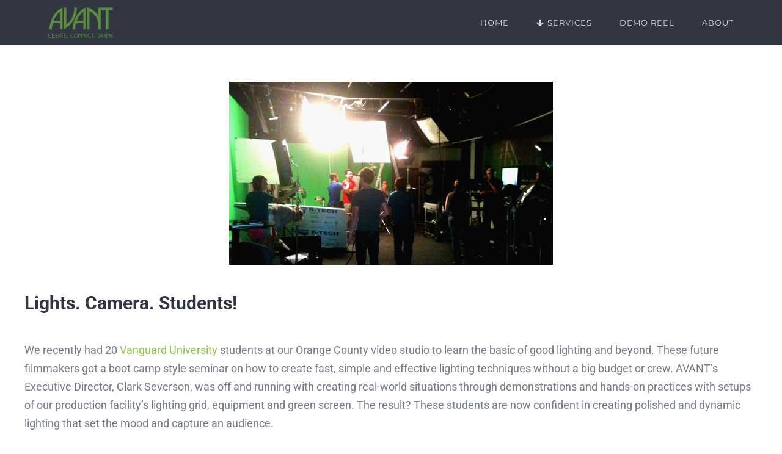

--- FILE ---
content_type: text/html; charset=UTF-8
request_url: https://avantproductions.com/lighting-workshop/
body_size: 9500
content:
<!DOCTYPE html>
<html class="avada-html-layout-wide avada-html-header-position-top" lang="en-US" prefix="og: http://ogp.me/ns# fb: http://ogp.me/ns/fb#">
<head>
	<meta http-equiv="X-UA-Compatible" content="IE=edge" />
	<meta http-equiv="Content-Type" content="text/html; charset=utf-8"/>
	<meta name="viewport" content="width=device-width, initial-scale=1" />
	<meta name='robots' content='index, follow, max-image-preview:large, max-snippet:-1, max-video-preview:-1' />
	<style>img:is([sizes="auto" i], [sizes^="auto," i]) { contain-intrinsic-size: 3000px 1500px }</style>
	
	<!-- This site is optimized with the Yoast SEO plugin v26.8 - https://yoast.com/product/yoast-seo-wordpress/ -->
	<title>lighting</title>
	<link rel="canonical" href="https://avantproductions.com/lighting-workshop/" />
	<meta property="og:locale" content="en_US" />
	<meta property="og:type" content="article" />
	<meta property="og:title" content="lighting" />
	<meta property="og:description" content="Lights. Camera. Students!   We recently had 20 Vanguard University students at our Orange County video studio to learn the basic of good lighting and beyond. These future filmmakers got a boot camp style seminar on how to create fast, simple and effective lighting techniques without a big budget or crew. AVANT&#039;s Executive Director, Clark Severson, was off and running with creating real-world situations through demonstrations and hands-on practices with setups of our production facility&#039;s lighting grid, equipment and green screen. The result? These students are now confident in creating polished and dynamic lighting that set the mood and capture an audience." />
	<meta property="og:url" content="https://avantproductions.com/lighting-workshop/" />
	<meta property="og:site_name" content="Avant Productions" />
	<meta property="article:publisher" content="https://www.facebook.com/AvantProductions/" />
	<meta property="article:published_time" content="2011-09-16T00:05:32+00:00" />
	<meta property="article:modified_time" content="2019-01-28T00:29:36+00:00" />
	<meta property="og:image" content="https://avantproductions.com/wp-content/uploads/2011/09/lighting-workshop.jpg" />
	<meta property="og:image:width" content="530" />
	<meta property="og:image:height" content="300" />
	<meta property="og:image:type" content="image/jpeg" />
	<meta name="author" content="clark_severson" />
	<meta name="twitter:card" content="summary_large_image" />
	<meta name="twitter:label1" content="Written by" />
	<meta name="twitter:data1" content="clark_severson" />
	<meta name="twitter:label2" content="Est. reading time" />
	<meta name="twitter:data2" content="1 minute" />
	<script type="application/ld+json" class="yoast-schema-graph">{"@context":"https://schema.org","@graph":[{"@type":"Article","@id":"https://avantproductions.com/lighting-workshop/#article","isPartOf":{"@id":"https://avantproductions.com/lighting-workshop/"},"author":{"name":"clark_severson","@id":"https://avantproductions.com/#/schema/person/2a7b6d00395470708145c0f10a712d4a"},"headline":"Vanguard University Lighting Workshop","datePublished":"2011-09-16T00:05:32+00:00","dateModified":"2019-01-28T00:29:36+00:00","mainEntityOfPage":{"@id":"https://avantproductions.com/lighting-workshop/"},"wordCount":161,"publisher":{"@id":"https://avantproductions.com/#organization"},"image":{"@id":"https://avantproductions.com/lighting-workshop/#primaryimage"},"thumbnailUrl":"https://avantproductions.com/wp-content/uploads/2011/09/lighting-workshop.jpg","keywords":["avant","lighting workshop","orange county production facility","orange county video","production studio","video studio"],"articleSection":["Creative","Latest Articles","Latest News"],"inLanguage":"en-US"},{"@type":"WebPage","@id":"https://avantproductions.com/lighting-workshop/","url":"https://avantproductions.com/lighting-workshop/","name":"lighting","isPartOf":{"@id":"https://avantproductions.com/#website"},"primaryImageOfPage":{"@id":"https://avantproductions.com/lighting-workshop/#primaryimage"},"image":{"@id":"https://avantproductions.com/lighting-workshop/#primaryimage"},"thumbnailUrl":"https://avantproductions.com/wp-content/uploads/2011/09/lighting-workshop.jpg","datePublished":"2011-09-16T00:05:32+00:00","dateModified":"2019-01-28T00:29:36+00:00","breadcrumb":{"@id":"https://avantproductions.com/lighting-workshop/#breadcrumb"},"inLanguage":"en-US","potentialAction":[{"@type":"ReadAction","target":["https://avantproductions.com/lighting-workshop/"]}]},{"@type":"ImageObject","inLanguage":"en-US","@id":"https://avantproductions.com/lighting-workshop/#primaryimage","url":"https://avantproductions.com/wp-content/uploads/2011/09/lighting-workshop.jpg","contentUrl":"https://avantproductions.com/wp-content/uploads/2011/09/lighting-workshop.jpg","width":530,"height":300},{"@type":"BreadcrumbList","@id":"https://avantproductions.com/lighting-workshop/#breadcrumb","itemListElement":[{"@type":"ListItem","position":1,"name":"Home","item":"https://avantproductions.com/"},{"@type":"ListItem","position":2,"name":"Vanguard University Lighting Workshop"}]},{"@type":"WebSite","@id":"https://avantproductions.com/#website","url":"https://avantproductions.com/","name":"Avant Productions","description":"Orange County video production and green screen studio","publisher":{"@id":"https://avantproductions.com/#organization"},"potentialAction":[{"@type":"SearchAction","target":{"@type":"EntryPoint","urlTemplate":"https://avantproductions.com/?s={search_term_string}"},"query-input":{"@type":"PropertyValueSpecification","valueRequired":true,"valueName":"search_term_string"}}],"inLanguage":"en-US"},{"@type":"Organization","@id":"https://avantproductions.com/#organization","name":"Avant Productions","url":"https://avantproductions.com/","logo":{"@type":"ImageObject","inLanguage":"en-US","@id":"https://avantproductions.com/#/schema/logo/image/","url":"https://avantproductions.com/wp-content/uploads/2018/05/Avant-Productions-Logo-green-1.png","contentUrl":"https://avantproductions.com/wp-content/uploads/2018/05/Avant-Productions-Logo-green-1.png","width":217,"height":100,"caption":"Avant Productions"},"image":{"@id":"https://avantproductions.com/#/schema/logo/image/"},"sameAs":["https://www.facebook.com/AvantProductions/"]},{"@type":"Person","@id":"https://avantproductions.com/#/schema/person/2a7b6d00395470708145c0f10a712d4a","name":"clark_severson","image":{"@type":"ImageObject","inLanguage":"en-US","@id":"https://avantproductions.com/#/schema/person/image/","url":"https://secure.gravatar.com/avatar/00049ac0503c2eb1c402ea268bce106faf1a6c7ba5c9a455a0482eb54e54ecbe?s=96&d=mm&r=g","contentUrl":"https://secure.gravatar.com/avatar/00049ac0503c2eb1c402ea268bce106faf1a6c7ba5c9a455a0482eb54e54ecbe?s=96&d=mm&r=g","caption":"clark_severson"},"url":"https://avantproductions.com/author/clark-severson/"}]}</script>
	<!-- / Yoast SEO plugin. -->


<link rel="alternate" type="application/rss+xml" title="Avant Productions &raquo; Feed" href="https://avantproductions.com/feed/" />
<link rel="alternate" type="application/rss+xml" title="Avant Productions &raquo; Comments Feed" href="https://avantproductions.com/comments/feed/" />
		
		
		
				<link rel="alternate" type="application/rss+xml" title="Avant Productions &raquo; Vanguard University Lighting Workshop Comments Feed" href="https://avantproductions.com/lighting-workshop/feed/" />
					<meta name="description" content="Lights. Camera. Students!
We recently had 20 Vanguard University students at our Orange County video studio to learn the basic of good lighting and beyond. These future filmmakers got a boot camp style seminar on how to create fast, simple and effective lighting techniques without a"/>
				
		<meta property="og:locale" content="en_US"/>
		<meta property="og:type" content="article"/>
		<meta property="og:site_name" content="Avant Productions"/>
		<meta property="og:title" content="lighting"/>
				<meta property="og:description" content="Lights. Camera. Students!
We recently had 20 Vanguard University students at our Orange County video studio to learn the basic of good lighting and beyond. These future filmmakers got a boot camp style seminar on how to create fast, simple and effective lighting techniques without a"/>
				<meta property="og:url" content="https://avantproductions.com/lighting-workshop/"/>
										<meta property="article:published_time" content="2011-09-16T00:05:32-08:00"/>
							<meta property="article:modified_time" content="2019-01-28T00:29:36-08:00"/>
								<meta name="author" content="clark_severson"/>
								<meta property="og:image" content="https://avantproductions.com/wp-content/uploads/2011/09/lighting-workshop.jpg"/>
		<meta property="og:image:width" content="530"/>
		<meta property="og:image:height" content="300"/>
		<meta property="og:image:type" content="image/jpeg"/>
				<link rel='stylesheet' id='fusion-dynamic-css-css' href='https://avantproductions.com/wp-content/uploads/fusion-styles/e476832593a22e7ea2a8bfb44551098b.min.css?ver=3.14.2' type='text/css' media='all' />
<link rel='stylesheet' id='avada-fullwidth-md-css' href='https://avantproductions.com/wp-content/plugins/fusion-builder/assets/css/media/fullwidth-md.min.css?ver=3.14.2' type='text/css' media='only screen and (max-width: 1024px)' />
<link rel='stylesheet' id='avada-fullwidth-sm-css' href='https://avantproductions.com/wp-content/plugins/fusion-builder/assets/css/media/fullwidth-sm.min.css?ver=3.14.2' type='text/css' media='only screen and (max-width: 640px)' />
<link rel='stylesheet' id='avada-icon-md-css' href='https://avantproductions.com/wp-content/plugins/fusion-builder/assets/css/media/icon-md.min.css?ver=3.14.2' type='text/css' media='only screen and (max-width: 1024px)' />
<link rel='stylesheet' id='avada-icon-sm-css' href='https://avantproductions.com/wp-content/plugins/fusion-builder/assets/css/media/icon-sm.min.css?ver=3.14.2' type='text/css' media='only screen and (max-width: 640px)' />
<link rel='stylesheet' id='avada-image-md-css' href='https://avantproductions.com/wp-content/plugins/fusion-builder/assets/css/media/image-md.min.css?ver=7.14.2' type='text/css' media='only screen and (max-width: 1024px)' />
<link rel='stylesheet' id='avada-image-sm-css' href='https://avantproductions.com/wp-content/plugins/fusion-builder/assets/css/media/image-sm.min.css?ver=7.14.2' type='text/css' media='only screen and (max-width: 640px)' />
<link rel='stylesheet' id='avada-tabs-lg-min-css' href='https://avantproductions.com/wp-content/plugins/fusion-builder/assets/css/media/tabs-lg-min.min.css?ver=7.14.2' type='text/css' media='only screen and (min-width: 1024px)' />
<link rel='stylesheet' id='avada-tabs-lg-max-css' href='https://avantproductions.com/wp-content/plugins/fusion-builder/assets/css/media/tabs-lg-max.min.css?ver=7.14.2' type='text/css' media='only screen and (max-width: 1024px)' />
<link rel='stylesheet' id='avada-tabs-md-css' href='https://avantproductions.com/wp-content/plugins/fusion-builder/assets/css/media/tabs-md.min.css?ver=7.14.2' type='text/css' media='only screen and (max-width: 1024px)' />
<link rel='stylesheet' id='avada-tabs-sm-css' href='https://avantproductions.com/wp-content/plugins/fusion-builder/assets/css/media/tabs-sm.min.css?ver=7.14.2' type='text/css' media='only screen and (max-width: 640px)' />
<link rel='stylesheet' id='awb-text-md-css' href='https://avantproductions.com/wp-content/plugins/fusion-builder/assets/css/media/text-md.min.css?ver=3.14.2' type='text/css' media='only screen and (max-width: 1024px)' />
<link rel='stylesheet' id='awb-text-sm-css' href='https://avantproductions.com/wp-content/plugins/fusion-builder/assets/css/media/text-sm.min.css?ver=3.14.2' type='text/css' media='only screen and (max-width: 640px)' />
<link rel='stylesheet' id='awb-title-md-css' href='https://avantproductions.com/wp-content/plugins/fusion-builder/assets/css/media/title-md.min.css?ver=3.14.2' type='text/css' media='only screen and (max-width: 1024px)' />
<link rel='stylesheet' id='awb-title-sm-css' href='https://avantproductions.com/wp-content/plugins/fusion-builder/assets/css/media/title-sm.min.css?ver=3.14.2' type='text/css' media='only screen and (max-width: 640px)' />
<link rel='stylesheet' id='awb-layout-colums-md-css' href='https://avantproductions.com/wp-content/plugins/fusion-builder/assets/css/media/layout-columns-md.min.css?ver=3.14.2' type='text/css' media='only screen and (max-width: 1024px)' />
<link rel='stylesheet' id='awb-layout-colums-sm-css' href='https://avantproductions.com/wp-content/plugins/fusion-builder/assets/css/media/layout-columns-sm.min.css?ver=3.14.2' type='text/css' media='only screen and (max-width: 640px)' />
<link rel='stylesheet' id='avada-max-1c-css' href='https://avantproductions.com/wp-content/themes/Avada/assets/css/media/max-1c.min.css?ver=7.14.2' type='text/css' media='only screen and (max-width: 640px)' />
<link rel='stylesheet' id='avada-max-2c-css' href='https://avantproductions.com/wp-content/themes/Avada/assets/css/media/max-2c.min.css?ver=7.14.2' type='text/css' media='only screen and (max-width: 712px)' />
<link rel='stylesheet' id='avada-min-2c-max-3c-css' href='https://avantproductions.com/wp-content/themes/Avada/assets/css/media/min-2c-max-3c.min.css?ver=7.14.2' type='text/css' media='only screen and (min-width: 712px) and (max-width: 784px)' />
<link rel='stylesheet' id='avada-min-3c-max-4c-css' href='https://avantproductions.com/wp-content/themes/Avada/assets/css/media/min-3c-max-4c.min.css?ver=7.14.2' type='text/css' media='only screen and (min-width: 784px) and (max-width: 856px)' />
<link rel='stylesheet' id='avada-min-4c-max-5c-css' href='https://avantproductions.com/wp-content/themes/Avada/assets/css/media/min-4c-max-5c.min.css?ver=7.14.2' type='text/css' media='only screen and (min-width: 856px) and (max-width: 928px)' />
<link rel='stylesheet' id='avada-min-5c-max-6c-css' href='https://avantproductions.com/wp-content/themes/Avada/assets/css/media/min-5c-max-6c.min.css?ver=7.14.2' type='text/css' media='only screen and (min-width: 928px) and (max-width: 1000px)' />
<link rel='stylesheet' id='avada-min-shbp-css' href='https://avantproductions.com/wp-content/themes/Avada/assets/css/media/min-shbp.min.css?ver=7.14.2' type='text/css' media='only screen and (min-width: 801px)' />
<link rel='stylesheet' id='avada-min-shbp-header-legacy-css' href='https://avantproductions.com/wp-content/themes/Avada/assets/css/media/min-shbp-header-legacy.min.css?ver=7.14.2' type='text/css' media='only screen and (min-width: 801px)' />
<link rel='stylesheet' id='avada-max-shbp-css' href='https://avantproductions.com/wp-content/themes/Avada/assets/css/media/max-shbp.min.css?ver=7.14.2' type='text/css' media='only screen and (max-width: 800px)' />
<link rel='stylesheet' id='avada-max-shbp-header-legacy-css' href='https://avantproductions.com/wp-content/themes/Avada/assets/css/media/max-shbp-header-legacy.min.css?ver=7.14.2' type='text/css' media='only screen and (max-width: 800px)' />
<link rel='stylesheet' id='avada-max-sh-shbp-css' href='https://avantproductions.com/wp-content/themes/Avada/assets/css/media/max-sh-shbp.min.css?ver=7.14.2' type='text/css' media='only screen and (max-width: 800px)' />
<link rel='stylesheet' id='avada-max-sh-shbp-header-legacy-css' href='https://avantproductions.com/wp-content/themes/Avada/assets/css/media/max-sh-shbp-header-legacy.min.css?ver=7.14.2' type='text/css' media='only screen and (max-width: 800px)' />
<link rel='stylesheet' id='avada-min-768-max-1024-p-css' href='https://avantproductions.com/wp-content/themes/Avada/assets/css/media/min-768-max-1024-p.min.css?ver=7.14.2' type='text/css' media='only screen and (min-device-width: 768px) and (max-device-width: 1024px) and (orientation: portrait)' />
<link rel='stylesheet' id='avada-min-768-max-1024-p-header-legacy-css' href='https://avantproductions.com/wp-content/themes/Avada/assets/css/media/min-768-max-1024-p-header-legacy.min.css?ver=7.14.2' type='text/css' media='only screen and (min-device-width: 768px) and (max-device-width: 1024px) and (orientation: portrait)' />
<link rel='stylesheet' id='avada-min-768-max-1024-l-css' href='https://avantproductions.com/wp-content/themes/Avada/assets/css/media/min-768-max-1024-l.min.css?ver=7.14.2' type='text/css' media='only screen and (min-device-width: 768px) and (max-device-width: 1024px) and (orientation: landscape)' />
<link rel='stylesheet' id='avada-min-768-max-1024-l-header-legacy-css' href='https://avantproductions.com/wp-content/themes/Avada/assets/css/media/min-768-max-1024-l-header-legacy.min.css?ver=7.14.2' type='text/css' media='only screen and (min-device-width: 768px) and (max-device-width: 1024px) and (orientation: landscape)' />
<link rel='stylesheet' id='avada-max-sh-cbp-css' href='https://avantproductions.com/wp-content/themes/Avada/assets/css/media/max-sh-cbp.min.css?ver=7.14.2' type='text/css' media='only screen and (max-width: 800px)' />
<link rel='stylesheet' id='avada-max-sh-sbp-css' href='https://avantproductions.com/wp-content/themes/Avada/assets/css/media/max-sh-sbp.min.css?ver=7.14.2' type='text/css' media='only screen and (max-width: 800px)' />
<link rel='stylesheet' id='avada-max-sh-640-css' href='https://avantproductions.com/wp-content/themes/Avada/assets/css/media/max-sh-640.min.css?ver=7.14.2' type='text/css' media='only screen and (max-width: 640px)' />
<link rel='stylesheet' id='avada-max-shbp-18-css' href='https://avantproductions.com/wp-content/themes/Avada/assets/css/media/max-shbp-18.min.css?ver=7.14.2' type='text/css' media='only screen and (max-width: 782px)' />
<link rel='stylesheet' id='avada-max-shbp-32-css' href='https://avantproductions.com/wp-content/themes/Avada/assets/css/media/max-shbp-32.min.css?ver=7.14.2' type='text/css' media='only screen and (max-width: 768px)' />
<link rel='stylesheet' id='avada-min-sh-cbp-css' href='https://avantproductions.com/wp-content/themes/Avada/assets/css/media/min-sh-cbp.min.css?ver=7.14.2' type='text/css' media='only screen and (min-width: 800px)' />
<link rel='stylesheet' id='avada-max-640-css' href='https://avantproductions.com/wp-content/themes/Avada/assets/css/media/max-640.min.css?ver=7.14.2' type='text/css' media='only screen and (max-device-width: 640px)' />
<link rel='stylesheet' id='avada-max-main-css' href='https://avantproductions.com/wp-content/themes/Avada/assets/css/media/max-main.min.css?ver=7.14.2' type='text/css' media='only screen and (max-width: 1000px)' />
<link rel='stylesheet' id='avada-max-cbp-css' href='https://avantproductions.com/wp-content/themes/Avada/assets/css/media/max-cbp.min.css?ver=7.14.2' type='text/css' media='only screen and (max-width: 800px)' />
<link rel='stylesheet' id='avada-max-sh-cbp-social-sharing-css' href='https://avantproductions.com/wp-content/themes/Avada/assets/css/media/max-sh-cbp-social-sharing.min.css?ver=7.14.2' type='text/css' media='only screen and (max-width: 800px)' />
<link rel='stylesheet' id='fb-max-sh-cbp-css' href='https://avantproductions.com/wp-content/plugins/fusion-builder/assets/css/media/max-sh-cbp.min.css?ver=3.14.2' type='text/css' media='only screen and (max-width: 800px)' />
<link rel='stylesheet' id='fb-min-768-max-1024-p-css' href='https://avantproductions.com/wp-content/plugins/fusion-builder/assets/css/media/min-768-max-1024-p.min.css?ver=3.14.2' type='text/css' media='only screen and (min-device-width: 768px) and (max-device-width: 1024px) and (orientation: portrait)' />
<link rel='stylesheet' id='fb-max-640-css' href='https://avantproductions.com/wp-content/plugins/fusion-builder/assets/css/media/max-640.min.css?ver=3.14.2' type='text/css' media='only screen and (max-device-width: 640px)' />
<link rel='stylesheet' id='fb-max-1c-css' href='https://avantproductions.com/wp-content/plugins/fusion-builder/assets/css/media/max-1c.css?ver=3.14.2' type='text/css' media='only screen and (max-width: 640px)' />
<link rel='stylesheet' id='fb-max-2c-css' href='https://avantproductions.com/wp-content/plugins/fusion-builder/assets/css/media/max-2c.css?ver=3.14.2' type='text/css' media='only screen and (max-width: 712px)' />
<link rel='stylesheet' id='fb-min-2c-max-3c-css' href='https://avantproductions.com/wp-content/plugins/fusion-builder/assets/css/media/min-2c-max-3c.css?ver=3.14.2' type='text/css' media='only screen and (min-width: 712px) and (max-width: 784px)' />
<link rel='stylesheet' id='fb-min-3c-max-4c-css' href='https://avantproductions.com/wp-content/plugins/fusion-builder/assets/css/media/min-3c-max-4c.css?ver=3.14.2' type='text/css' media='only screen and (min-width: 784px) and (max-width: 856px)' />
<link rel='stylesheet' id='fb-min-4c-max-5c-css' href='https://avantproductions.com/wp-content/plugins/fusion-builder/assets/css/media/min-4c-max-5c.css?ver=3.14.2' type='text/css' media='only screen and (min-width: 856px) and (max-width: 928px)' />
<link rel='stylesheet' id='fb-min-5c-max-6c-css' href='https://avantproductions.com/wp-content/plugins/fusion-builder/assets/css/media/min-5c-max-6c.css?ver=3.14.2' type='text/css' media='only screen and (min-width: 928px) and (max-width: 1000px)' />
<script type="text/javascript" src="https://avantproductions.com/wp-includes/js/jquery/jquery.min.js?ver=3.7.1" id="jquery-core-js"></script>
<link rel="https://api.w.org/" href="https://avantproductions.com/wp-json/" /><link rel="alternate" title="JSON" type="application/json" href="https://avantproductions.com/wp-json/wp/v2/posts/1345" /><link rel="EditURI" type="application/rsd+xml" title="RSD" href="https://avantproductions.com/xmlrpc.php?rsd" />
<meta name="generator" content="WordPress 6.8.3" />
<link rel='shortlink' href='https://avantproductions.com/?p=1345' />
<link rel="alternate" title="oEmbed (JSON)" type="application/json+oembed" href="https://avantproductions.com/wp-json/oembed/1.0/embed?url=https%3A%2F%2Favantproductions.com%2Flighting-workshop%2F" />
<link rel="alternate" title="oEmbed (XML)" type="text/xml+oembed" href="https://avantproductions.com/wp-json/oembed/1.0/embed?url=https%3A%2F%2Favantproductions.com%2Flighting-workshop%2F&#038;format=xml" />
		<link rel="manifest" href="https://avantproductions.com/wp-json/wp/v2/web-app-manifest">
					<meta name="theme-color" content="#fff">
								<meta name="apple-mobile-web-app-capable" content="yes">
				<meta name="mobile-web-app-capable" content="yes">

				<link rel="apple-touch-startup-image" href="https://avantproductions.com/wp-content/uploads/2022/10/cropped-site-icon-192x192.png">

				<meta name="apple-mobile-web-app-title" content="AVANT">
		<meta name="application-name" content="AVANT">
		<style type="text/css" id="css-fb-visibility">@media screen and (max-width: 640px){.fusion-no-small-visibility{display:none !important;}body .sm-text-align-center{text-align:center !important;}body .sm-text-align-left{text-align:left !important;}body .sm-text-align-right{text-align:right !important;}body .sm-text-align-justify{text-align:justify !important;}body .sm-flex-align-center{justify-content:center !important;}body .sm-flex-align-flex-start{justify-content:flex-start !important;}body .sm-flex-align-flex-end{justify-content:flex-end !important;}body .sm-mx-auto{margin-left:auto !important;margin-right:auto !important;}body .sm-ml-auto{margin-left:auto !important;}body .sm-mr-auto{margin-right:auto !important;}body .fusion-absolute-position-small{position:absolute;width:100%;}.awb-sticky.awb-sticky-small{ position: sticky; top: var(--awb-sticky-offset,0); }}@media screen and (min-width: 641px) and (max-width: 1024px){.fusion-no-medium-visibility{display:none !important;}body .md-text-align-center{text-align:center !important;}body .md-text-align-left{text-align:left !important;}body .md-text-align-right{text-align:right !important;}body .md-text-align-justify{text-align:justify !important;}body .md-flex-align-center{justify-content:center !important;}body .md-flex-align-flex-start{justify-content:flex-start !important;}body .md-flex-align-flex-end{justify-content:flex-end !important;}body .md-mx-auto{margin-left:auto !important;margin-right:auto !important;}body .md-ml-auto{margin-left:auto !important;}body .md-mr-auto{margin-right:auto !important;}body .fusion-absolute-position-medium{position:absolute;width:100%;}.awb-sticky.awb-sticky-medium{ position: sticky; top: var(--awb-sticky-offset,0); }}@media screen and (min-width: 1025px){.fusion-no-large-visibility{display:none !important;}body .lg-text-align-center{text-align:center !important;}body .lg-text-align-left{text-align:left !important;}body .lg-text-align-right{text-align:right !important;}body .lg-text-align-justify{text-align:justify !important;}body .lg-flex-align-center{justify-content:center !important;}body .lg-flex-align-flex-start{justify-content:flex-start !important;}body .lg-flex-align-flex-end{justify-content:flex-end !important;}body .lg-mx-auto{margin-left:auto !important;margin-right:auto !important;}body .lg-ml-auto{margin-left:auto !important;}body .lg-mr-auto{margin-right:auto !important;}body .fusion-absolute-position-large{position:absolute;width:100%;}.awb-sticky.awb-sticky-large{ position: sticky; top: var(--awb-sticky-offset,0); }}</style><style type="text/css">.recentcomments a{display:inline !important;padding:0 !important;margin:0 !important;}</style><link rel="icon" href="https://avantproductions.com/wp-content/uploads/2022/10/cropped-site-icon-32x32.png" sizes="32x32" />
<link rel="icon" href="https://avantproductions.com/wp-content/uploads/2022/10/cropped-site-icon-192x192.png" sizes="192x192" />
<link rel="apple-touch-icon" href="https://avantproductions.com/wp-content/uploads/2022/10/cropped-site-icon-180x180.png" />
<meta name="msapplication-TileImage" content="https://avantproductions.com/wp-content/uploads/2022/10/cropped-site-icon-270x270.png" />
		<script type="text/javascript">
			var doc = document.documentElement;
			doc.setAttribute( 'data-useragent', navigator.userAgent );
		</script>
		<script>
meta name="google-site-verification" content="QxabNfk_lYQp-m3goxo6eKAbmMRB7q4BYNncbaQv6UU"
</script>
	</head>

<body class="wp-singular post-template-default single single-post postid-1345 single-format-standard wp-theme-Avada fusion-image-hovers fusion-pagination-sizing fusion-button_type-flat fusion-button_span-no fusion-button_gradient-linear avada-image-rollover-circle-no avada-image-rollover-yes avada-image-rollover-direction-fade fusion-body ltr fusion-sticky-header no-tablet-sticky-header no-mobile-sticky-header no-mobile-slidingbar no-mobile-totop fusion-disable-outline fusion-sub-menu-fade mobile-logo-pos-left layout-wide-mode avada-has-boxed-modal-shadow- layout-scroll-offset-full avada-has-zero-margin-offset-top fusion-top-header menu-text-align-center mobile-menu-design-modern fusion-show-pagination-text fusion-header-layout-v1 avada-responsive avada-footer-fx-none avada-menu-highlight-style-bar fusion-search-form-classic fusion-main-menu-search-dropdown fusion-avatar-square avada-dropdown-styles avada-blog-layout-grid avada-blog-archive-layout-grid avada-header-shadow-no avada-menu-icon-position-left avada-has-megamenu-shadow avada-has-mainmenu-dropdown-divider avada-has-header-100-width avada-has-100-footer avada-has-breadcrumb-mobile-hidden avada-has-titlebar-hide avada-has-pagination-padding avada-flyout-menu-direction-fade avada-ec-views-v1" data-awb-post-id="1345">
		<a class="skip-link screen-reader-text" href="#content">Skip to content</a>

	<div id="boxed-wrapper">
		
		<div id="wrapper" class="fusion-wrapper">
			<div id="home" style="position:relative;top:-1px;"></div>
							
					
			<header class="fusion-header-wrapper">
				<div class="fusion-header-v1 fusion-logo-alignment fusion-logo-left fusion-sticky-menu-1 fusion-sticky-logo-1 fusion-mobile-logo-1  fusion-mobile-menu-design-modern">
					<div class="fusion-header-sticky-height"></div>
<div class="fusion-header">
	<div class="fusion-row">
					<div class="fusion-logo" data-margin-top="0px" data-margin-bottom="0px" data-margin-left="0px" data-margin-right="0px">
			<a class="fusion-logo-link"  href="https://avantproductions.com/" >

						<!-- standard logo -->
			<img src="https://avantproductions.com/wp-content/uploads/2018/05/Avant-Productions-Logo-green.png" srcset="https://avantproductions.com/wp-content/uploads/2018/05/Avant-Productions-Logo-green.png 1x, https://avantproductions.com/wp-content/uploads/2018/05/Avant-Productions-Logo-green.png 2x" width="217" height="100" style="max-height:100px;height:auto;" alt="Avant Productions Logo" data-retina_logo_url="https://avantproductions.com/wp-content/uploads/2018/05/Avant-Productions-Logo-green.png" class="fusion-standard-logo" />

											<!-- mobile logo -->
				<img src="https://avantproductions.com/wp-content/uploads/2017/03/Avant-Productions-Logo-Moblie.png" srcset="https://avantproductions.com/wp-content/uploads/2017/03/Avant-Productions-Logo-Moblie.png 1x, https://avantproductions.com/wp-content/uploads/2017/03/Avant-Productions-Logo-Moblie.png 2x" width="109" height="50" style="max-height:50px;height:auto;" alt="Avant Productions Logo" data-retina_logo_url="https://avantproductions.com/wp-content/uploads/2017/03/Avant-Productions-Logo-Moblie.png" class="fusion-mobile-logo" />
			
											<!-- sticky header logo -->
				<img src="https://avantproductions.com/wp-content/uploads/2018/05/Avant-Productions-Logo-green.png" srcset="https://avantproductions.com/wp-content/uploads/2018/05/Avant-Productions-Logo-green.png 1x, https://avantproductions.com/wp-content/uploads/2018/05/Avant-Productions-Logo-green.png 2x" width="217" height="100" style="max-height:100px;height:auto;" alt="Avant Productions Logo" data-retina_logo_url="https://avantproductions.com/wp-content/uploads/2018/05/Avant-Productions-Logo-green.png" class="fusion-sticky-logo" />
					</a>
		</div>		<nav class="fusion-main-menu" aria-label="Main Menu"><ul id="menu-avant-main-menu" class="fusion-menu"><li  id="menu-item-10896"  class="menu-item menu-item-type-post_type menu-item-object-page menu-item-home menu-item-10896"  data-item-id="10896"><a  href="https://avantproductions.com/" class="fusion-bar-highlight"><span class="menu-text">HOME</span></a></li><li  id="menu-item-13510"  class="menu-item menu-item-type-custom menu-item-object-custom menu-item-has-children menu-item-13510 fusion-dropdown-menu"  data-item-id="13510"><a  href="#" class="fusion-flex-link fusion-bar-highlight"><span class="fusion-megamenu-icon"><i class="glyphicon fa-arrow-down fas" aria-hidden="true"></i></span><span class="menu-text">SERVICES</span></a><ul class="sub-menu"><li  id="menu-item-13236"  class="menu-item menu-item-type-post_type menu-item-object-page menu-item-13236 fusion-dropdown-submenu" ><a  href="https://avantproductions.com/video-production-services/" class="fusion-bar-highlight"><span>Video Production On-location</span></a></li><li  id="menu-item-13507"  class="menu-item menu-item-type-post_type menu-item-object-page menu-item-13507 fusion-dropdown-submenu" ><a  href="https://avantproductions.com/services/green-screen-video-production-studio/" class="fusion-bar-highlight"><span>Green Screen Video Production Studio</span></a></li><li  id="menu-item-13237"  class="menu-item menu-item-type-post_type menu-item-object-page menu-item-13237 fusion-dropdown-submenu" ><a  href="https://avantproductions.com/video-studio-specifications/" class="fusion-bar-highlight"><span>Video Studio Specifications</span></a></li><li  id="menu-item-13241"  class="menu-item menu-item-type-post_type menu-item-object-page menu-item-13241 fusion-dropdown-submenu" ><a  href="https://avantproductions.com/video-editing/" class="fusion-bar-highlight"><span>Video Editing</span></a></li><li  id="menu-item-13239"  class="menu-item menu-item-type-post_type menu-item-object-page menu-item-13239 fusion-dropdown-submenu" ><a  href="https://avantproductions.com/audio-production/" class="fusion-bar-highlight"><span>Audio Production</span></a></li><li  id="menu-item-13238"  class="menu-item menu-item-type-post_type menu-item-object-page menu-item-13238 fusion-dropdown-submenu" ><a  href="https://avantproductions.com/animation/" class="fusion-bar-highlight"><span>Animation</span></a></li><li  id="menu-item-13549"  class="menu-item menu-item-type-post_type menu-item-object-page menu-item-13549 fusion-dropdown-submenu" ><a  href="https://avantproductions.com/about/blog/" class="fusion-bar-highlight"><span>BLOG</span></a></li></ul></li><li  id="menu-item-13520"  class="menu-item menu-item-type-post_type menu-item-object-page menu-item-13520"  data-item-id="13520"><a  href="https://avantproductions.com/demo-reel/" class="fusion-bar-highlight"><span class="menu-text">DEMO REEL</span></a></li><li  id="menu-item-13511"  class="menu-item menu-item-type-post_type menu-item-object-page menu-item-13511"  data-item-id="13511"><a  href="https://avantproductions.com/about/" class="fusion-bar-highlight"><span class="menu-text">ABOUT</span></a></li></ul></nav><nav class="fusion-main-menu fusion-sticky-menu" aria-label="Main Menu Sticky"><ul id="menu-avant-main-menu-1" class="fusion-menu"><li   class="menu-item menu-item-type-post_type menu-item-object-page menu-item-home menu-item-10896"  data-item-id="10896"><a  href="https://avantproductions.com/" class="fusion-bar-highlight"><span class="menu-text">HOME</span></a></li><li   class="menu-item menu-item-type-custom menu-item-object-custom menu-item-has-children menu-item-13510 fusion-dropdown-menu"  data-item-id="13510"><a  href="#" class="fusion-flex-link fusion-bar-highlight"><span class="fusion-megamenu-icon"><i class="glyphicon fa-arrow-down fas" aria-hidden="true"></i></span><span class="menu-text">SERVICES</span></a><ul class="sub-menu"><li   class="menu-item menu-item-type-post_type menu-item-object-page menu-item-13236 fusion-dropdown-submenu" ><a  href="https://avantproductions.com/video-production-services/" class="fusion-bar-highlight"><span>Video Production On-location</span></a></li><li   class="menu-item menu-item-type-post_type menu-item-object-page menu-item-13507 fusion-dropdown-submenu" ><a  href="https://avantproductions.com/services/green-screen-video-production-studio/" class="fusion-bar-highlight"><span>Green Screen Video Production Studio</span></a></li><li   class="menu-item menu-item-type-post_type menu-item-object-page menu-item-13237 fusion-dropdown-submenu" ><a  href="https://avantproductions.com/video-studio-specifications/" class="fusion-bar-highlight"><span>Video Studio Specifications</span></a></li><li   class="menu-item menu-item-type-post_type menu-item-object-page menu-item-13241 fusion-dropdown-submenu" ><a  href="https://avantproductions.com/video-editing/" class="fusion-bar-highlight"><span>Video Editing</span></a></li><li   class="menu-item menu-item-type-post_type menu-item-object-page menu-item-13239 fusion-dropdown-submenu" ><a  href="https://avantproductions.com/audio-production/" class="fusion-bar-highlight"><span>Audio Production</span></a></li><li   class="menu-item menu-item-type-post_type menu-item-object-page menu-item-13238 fusion-dropdown-submenu" ><a  href="https://avantproductions.com/animation/" class="fusion-bar-highlight"><span>Animation</span></a></li><li   class="menu-item menu-item-type-post_type menu-item-object-page menu-item-13549 fusion-dropdown-submenu" ><a  href="https://avantproductions.com/about/blog/" class="fusion-bar-highlight"><span>BLOG</span></a></li></ul></li><li   class="menu-item menu-item-type-post_type menu-item-object-page menu-item-13520"  data-item-id="13520"><a  href="https://avantproductions.com/demo-reel/" class="fusion-bar-highlight"><span class="menu-text">DEMO REEL</span></a></li><li   class="menu-item menu-item-type-post_type menu-item-object-page menu-item-13511"  data-item-id="13511"><a  href="https://avantproductions.com/about/" class="fusion-bar-highlight"><span class="menu-text">ABOUT</span></a></li></ul></nav><div class="fusion-mobile-navigation"><ul id="menu-avant-main-menu-2" class="fusion-mobile-menu"><li   class="menu-item menu-item-type-post_type menu-item-object-page menu-item-home menu-item-10896"  data-item-id="10896"><a  href="https://avantproductions.com/" class="fusion-bar-highlight"><span class="menu-text">HOME</span></a></li><li   class="menu-item menu-item-type-custom menu-item-object-custom menu-item-has-children menu-item-13510 fusion-dropdown-menu"  data-item-id="13510"><a  href="#" class="fusion-flex-link fusion-bar-highlight"><span class="fusion-megamenu-icon"><i class="glyphicon fa-arrow-down fas" aria-hidden="true"></i></span><span class="menu-text">SERVICES</span></a><ul class="sub-menu"><li   class="menu-item menu-item-type-post_type menu-item-object-page menu-item-13236 fusion-dropdown-submenu" ><a  href="https://avantproductions.com/video-production-services/" class="fusion-bar-highlight"><span>Video Production On-location</span></a></li><li   class="menu-item menu-item-type-post_type menu-item-object-page menu-item-13507 fusion-dropdown-submenu" ><a  href="https://avantproductions.com/services/green-screen-video-production-studio/" class="fusion-bar-highlight"><span>Green Screen Video Production Studio</span></a></li><li   class="menu-item menu-item-type-post_type menu-item-object-page menu-item-13237 fusion-dropdown-submenu" ><a  href="https://avantproductions.com/video-studio-specifications/" class="fusion-bar-highlight"><span>Video Studio Specifications</span></a></li><li   class="menu-item menu-item-type-post_type menu-item-object-page menu-item-13241 fusion-dropdown-submenu" ><a  href="https://avantproductions.com/video-editing/" class="fusion-bar-highlight"><span>Video Editing</span></a></li><li   class="menu-item menu-item-type-post_type menu-item-object-page menu-item-13239 fusion-dropdown-submenu" ><a  href="https://avantproductions.com/audio-production/" class="fusion-bar-highlight"><span>Audio Production</span></a></li><li   class="menu-item menu-item-type-post_type menu-item-object-page menu-item-13238 fusion-dropdown-submenu" ><a  href="https://avantproductions.com/animation/" class="fusion-bar-highlight"><span>Animation</span></a></li><li   class="menu-item menu-item-type-post_type menu-item-object-page menu-item-13549 fusion-dropdown-submenu" ><a  href="https://avantproductions.com/about/blog/" class="fusion-bar-highlight"><span>BLOG</span></a></li></ul></li><li   class="menu-item menu-item-type-post_type menu-item-object-page menu-item-13520"  data-item-id="13520"><a  href="https://avantproductions.com/demo-reel/" class="fusion-bar-highlight"><span class="menu-text">DEMO REEL</span></a></li><li   class="menu-item menu-item-type-post_type menu-item-object-page menu-item-13511"  data-item-id="13511"><a  href="https://avantproductions.com/about/" class="fusion-bar-highlight"><span class="menu-text">ABOUT</span></a></li></ul></div>	<div class="fusion-mobile-menu-icons">
							<a href="#" class="fusion-icon awb-icon-bars" aria-label="Toggle mobile menu" aria-expanded="false"></a>
		
		
		
			</div>

<nav class="fusion-mobile-nav-holder fusion-mobile-menu-text-align-left" aria-label="Main Menu Mobile"></nav>

	<nav class="fusion-mobile-nav-holder fusion-mobile-menu-text-align-left fusion-mobile-sticky-nav-holder" aria-label="Main Menu Mobile Sticky"></nav>
					</div>
</div>
				</div>
				<div class="fusion-clearfix"></div>
			</header>
								
							<div id="sliders-container" class="fusion-slider-visibility">
					</div>
				
					
							
			
						<main id="main" class="clearfix ">
				<div class="fusion-row" style="">

<section id="content" style="width: 100%;">
	
					<article id="post-1345" class="post post-1345 type-post status-publish format-standard has-post-thumbnail hentry category-creative category-latest-articles category-latest-news tag-avant tag-lighting-workshop tag-orange-county-production-facility tag-orange-county-video tag-production-studio tag-video-studio">
										<span class="entry-title" style="display: none;">Vanguard University Lighting Workshop</span>
			
				
						<div class="post-content">
				<p><img fetchpriority="high" decoding="async" class="aligncenter size-full wp-image-1347" title="lighting-workshop" src="https://34.83.196.33/wp-content/uploads/2011/09/lighting-workshop.jpg" alt="" width="530" height="300" srcset="https://avantproductions.com/wp-content/uploads/2011/09/lighting-workshop-200x113.jpg 200w, https://avantproductions.com/wp-content/uploads/2011/09/lighting-workshop-400x226.jpg 400w, https://avantproductions.com/wp-content/uploads/2011/09/lighting-workshop.jpg 530w" sizes="(max-width: 530px) 100vw, 530px" /></p>
<h4>Lights. Camera. Students!</h4>
<p>We recently had 20 <a href="http://communication.vanguard.edu/">Vanguard University</a> students at our Orange County video studio to learn the basic of good lighting and beyond. These future filmmakers got a boot camp style seminar on how to create fast, simple and effective lighting techniques without a big budget or crew. AVANT&#8217;s Executive Director, Clark Severson, was off and running with creating real-world situations through demonstrations and hands-on practices with setups of our production facility&#8217;s lighting grid, equipment and green screen. The result? These students are now confident in creating polished and dynamic lighting that set the mood and capture an audience.</p>
<p>What started with questions like, &#8220;where should I put the light?&#8221; or &#8220;how do I get rid of that shadow?&#8221; Well, with Clark&#8217;s expertise and over 20 years of lighting video projects all throughout Orange County, these students left the AVANT studio with a head full of great ideas for their next project.</p>
<p>&nbsp;</p>
<p>&nbsp;</p>
							</div>

												<div class="fusion-meta-info"><div class="fusion-meta-info-wrapper">By <span class="vcard"><span class="fn"><a href="https://avantproductions.com/author/clark-severson/" title="Posts by clark_severson" rel="author">clark_severson</a></span></span><span class="fusion-inline-sep">|</span><span class="updated rich-snippet-hidden">2019-01-27T16:29:36-08:00</span><span>September 15th, 2011</span><span class="fusion-inline-sep">|</span><a href="https://avantproductions.com/category/creative/" rel="category tag">Creative</a>, <a href="https://avantproductions.com/category/latest-articles/" rel="category tag">Latest Articles</a>, <a href="https://avantproductions.com/category/latest-news/" rel="category tag">Latest News</a><span class="fusion-inline-sep">|</span></div></div>													<div class="fusion-sharing-box fusion-theme-sharing-box fusion-single-sharing-box">
		<h4>Share This Article</h4>
		<div class="fusion-social-networks boxed-icons"><div class="fusion-social-networks-wrapper"><a  class="fusion-social-network-icon fusion-tooltip fusion-facebook awb-icon-facebook" style="color:var(--sharing_social_links_icon_color);background-color:var(--sharing_social_links_box_color);border-color:var(--sharing_social_links_box_color);" data-placement="top" data-title="Facebook" data-toggle="tooltip" title="Facebook" href="https://www.facebook.com/sharer.php?u=https%3A%2F%2Favantproductions.com%2Flighting-workshop%2F&amp;t=Vanguard%20University%20Lighting%20Workshop" target="_blank" rel="noreferrer"><span class="screen-reader-text">Facebook</span></a><a  class="fusion-social-network-icon fusion-tooltip fusion-twitter awb-icon-twitter" style="color:var(--sharing_social_links_icon_color);background-color:var(--sharing_social_links_box_color);border-color:var(--sharing_social_links_box_color);" data-placement="top" data-title="X" data-toggle="tooltip" title="X" href="https://x.com/intent/post?url=https%3A%2F%2Favantproductions.com%2Flighting-workshop%2F&amp;text=Vanguard%20University%20Lighting%20Workshop" target="_blank" rel="noopener noreferrer"><span class="screen-reader-text">X</span></a><a  class="fusion-social-network-icon fusion-tooltip fusion-linkedin awb-icon-linkedin" style="color:var(--sharing_social_links_icon_color);background-color:var(--sharing_social_links_box_color);border-color:var(--sharing_social_links_box_color);" data-placement="top" data-title="LinkedIn" data-toggle="tooltip" title="LinkedIn" href="https://www.linkedin.com/shareArticle?mini=true&amp;url=https%3A%2F%2Favantproductions.com%2Flighting-workshop%2F&amp;title=Vanguard%20University%20Lighting%20Workshop&amp;summary=Lights.%20Camera.%20Students%21%0D%0AWe%20recently%20had%2020%20Vanguard%20University%20students%20at%20our%20Orange%20County%20video%20studio%20to%20learn%20the%20basic%20of%20good%20lighting%20and%20beyond.%20These%20future%20filmmakers%20got%20a%20boot%20camp%20style%20seminar%20on%20how%20to%20create%20fast%2C%20simple%20and%20effective%20l" target="_blank" rel="noopener noreferrer"><span class="screen-reader-text">LinkedIn</span></a><a  class="fusion-social-network-icon fusion-tooltip fusion-whatsapp awb-icon-whatsapp" style="color:var(--sharing_social_links_icon_color);background-color:var(--sharing_social_links_box_color);border-color:var(--sharing_social_links_box_color);" data-placement="top" data-title="WhatsApp" data-toggle="tooltip" title="WhatsApp" href="https://api.whatsapp.com/send?text=https%3A%2F%2Favantproductions.com%2Flighting-workshop%2F" target="_blank" rel="noopener noreferrer"><span class="screen-reader-text">WhatsApp</span></a><a  class="fusion-social-network-icon fusion-tooltip fusion-tumblr awb-icon-tumblr" style="color:var(--sharing_social_links_icon_color);background-color:var(--sharing_social_links_box_color);border-color:var(--sharing_social_links_box_color);" data-placement="top" data-title="Tumblr" data-toggle="tooltip" title="Tumblr" href="https://www.tumblr.com/share/link?url=https%3A%2F%2Favantproductions.com%2Flighting-workshop%2F&amp;name=Vanguard%20University%20Lighting%20Workshop&amp;description=Lights.%20Camera.%20Students%21%0D%0AWe%20recently%20had%2020%20Vanguard%20University%20students%20at%20our%20Orange%20County%20video%20studio%20to%20learn%20the%20basic%20of%20good%20lighting%20and%20beyond.%20These%20future%20filmmakers%20got%20a%20boot%20camp%20style%20seminar%20on%20how%20to%20create%20fast%2C%20simple%20and%20effective%20lighting%20techniques%20without%20a" target="_blank" rel="noopener noreferrer"><span class="screen-reader-text">Tumblr</span></a><a  class="fusion-social-network-icon fusion-tooltip fusion-pinterest awb-icon-pinterest" style="color:var(--sharing_social_links_icon_color);background-color:var(--sharing_social_links_box_color);border-color:var(--sharing_social_links_box_color);" data-placement="top" data-title="Pinterest" data-toggle="tooltip" title="Pinterest" href="https://pinterest.com/pin/create/button/?url=https%3A%2F%2Favantproductions.com%2Flighting-workshop%2F&amp;description=Lights.%20Camera.%20Students%21%0D%0AWe%20recently%20had%2020%20Vanguard%20University%20students%20at%20our%20Orange%20County%20video%20studio%20to%20learn%20the%20basic%20of%20good%20lighting%20and%20beyond.%20These%20future%20filmmakers%20got%20a%20boot%20camp%20style%20seminar%20on%20how%20to%20create%20fast%2C%20simple%20and%20effective%20lighting%20techniques%20without%20a&amp;media=https%3A%2F%2Favantproductions.com%2Fwp-content%2Fuploads%2F2011%2F09%2Flighting-workshop.jpg" target="_blank" rel="noopener noreferrer"><span class="screen-reader-text">Pinterest</span></a><a  class="fusion-social-network-icon fusion-tooltip fusion-vk awb-icon-vk" style="color:var(--sharing_social_links_icon_color);background-color:var(--sharing_social_links_box_color);border-color:var(--sharing_social_links_box_color);" data-placement="top" data-title="Vk" data-toggle="tooltip" title="Vk" href="https://vk.com/share.php?url=https%3A%2F%2Favantproductions.com%2Flighting-workshop%2F&amp;title=Vanguard%20University%20Lighting%20Workshop&amp;description=Lights.%20Camera.%20Students%21%0D%0AWe%20recently%20had%2020%20Vanguard%20University%20students%20at%20our%20Orange%20County%20video%20studio%20to%20learn%20the%20basic%20of%20good%20lighting%20and%20beyond.%20These%20future%20filmmakers%20got%20a%20boot%20camp%20style%20seminar%20on%20how%20to%20create%20fast%2C%20simple%20and%20effective%20lighting%20techniques%20without%20a" target="_blank" rel="noopener noreferrer"><span class="screen-reader-text">Vk</span></a><a  class="fusion-social-network-icon fusion-tooltip fusion-mail awb-icon-mail fusion-last-social-icon" style="color:var(--sharing_social_links_icon_color);background-color:var(--sharing_social_links_box_color);border-color:var(--sharing_social_links_box_color);" data-placement="top" data-title="Email" data-toggle="tooltip" title="Email" href="mailto:?body=https://avantproductions.com/lighting-workshop/&amp;subject=Vanguard%20University%20Lighting%20Workshop" target="_self" rel="noopener noreferrer"><span class="screen-reader-text">Email</span></a><div class="fusion-clearfix"></div></div></div>	</div>
													<section class="related-posts single-related-posts">
				<div class="fusion-title fusion-title-size-two sep-none fusion-sep-none" style="margin-top:10px;margin-bottom:15px;">
				<h2 class="title-heading-left" style="margin:0;">
					Related Posts				</h2>
			</div>
			
	
	
	
					<div class="awb-carousel awb-swiper awb-swiper-carousel" data-imagesize="fixed" data-metacontent="no" data-autoplay="no" data-touchscroll="no" data-columns="3" data-itemmargin="50px" data-itemwidth="180" data-scrollitems="1">
		<div class="swiper-wrapper">
																		<div class="swiper-slide">
					<div class="fusion-carousel-item-wrapper">
						<div  class="fusion-image-wrapper fusion-image-size-fixed" aria-haspopup="true">
					<img src="https://avantproductions.com/wp-content/uploads/2014/08/20140724-IMG_2145_Take2Direct-500x383.jpg" srcset="https://avantproductions.com/wp-content/uploads/2014/08/20140724-IMG_2145_Take2Direct-500x383.jpg 1x, https://avantproductions.com/wp-content/uploads/2014/08/20140724-IMG_2145_Take2Direct-500x383@2x.jpg 2x" width="500" height="383" alt="Video Studio upstairs?" />
	<div class="fusion-rollover">
	<div class="fusion-rollover-content">

														<a class="fusion-rollover-link" href="https://avantproductions.com/video-studio-upstairs/">Video Studio upstairs?</a>
			
								
		
								
								
		
						<a class="fusion-link-wrapper" href="https://avantproductions.com/video-studio-upstairs/" aria-label="Video Studio upstairs?"></a>
	</div>
</div>
</div>
											</div><!-- fusion-carousel-item-wrapper -->
				</div>
															<div class="swiper-slide">
					<div class="fusion-carousel-item-wrapper">
						<div  class="fusion-image-wrapper fusion-image-size-fixed" aria-haspopup="true">
					<img src="https://avantproductions.com/wp-content/uploads/2014/08/IMG_131964609125425-500x383.jpeg" srcset="https://avantproductions.com/wp-content/uploads/2014/08/IMG_131964609125425-500x383.jpeg 1x, https://avantproductions.com/wp-content/uploads/2014/08/IMG_131964609125425-500x383@2x.jpeg 2x" width="500" height="383" alt="Life After Manson Documentary hits NY Times OP-DOCS Page" />
	<div class="fusion-rollover">
	<div class="fusion-rollover-content">

														<a class="fusion-rollover-link" href="https://avantproductions.com/life-after-manson-documentary-hits-ny-times-op-docs-page/">Life After Manson Documentary hits NY Times OP-DOCS Page</a>
			
								
		
								
								
		
						<a class="fusion-link-wrapper" href="https://avantproductions.com/life-after-manson-documentary-hits-ny-times-op-docs-page/" aria-label="Life After Manson Documentary hits NY Times OP-DOCS Page"></a>
	</div>
</div>
</div>
											</div><!-- fusion-carousel-item-wrapper -->
				</div>
															<div class="swiper-slide">
					<div class="fusion-carousel-item-wrapper">
						<div  class="fusion-image-wrapper fusion-image-size-fixed" aria-haspopup="true">
							<div class="fusion-placeholder-image" data-origheight="150" data-origwidth="100%" style="width:100%;height:150px;"></div>
		<div class="fusion-rollover">
	<div class="fusion-rollover-content">

														<a class="fusion-rollover-link" href="https://avantproductions.com/video-production-in-studio-and-on-location/">Video Production in Studio and On Location</a>
			
								
		
								
								
		
						<a class="fusion-link-wrapper" href="https://avantproductions.com/video-production-in-studio-and-on-location/" aria-label="Video Production in Studio and On Location"></a>
	</div>
</div>
</div>
											</div><!-- fusion-carousel-item-wrapper -->
				</div>
															<div class="swiper-slide">
					<div class="fusion-carousel-item-wrapper">
						<div  class="fusion-image-wrapper fusion-image-size-fixed" aria-haspopup="true">
							<div class="fusion-placeholder-image" data-origheight="150" data-origwidth="100%" style="width:100%;height:150px;"></div>
		<div class="fusion-rollover">
	<div class="fusion-rollover-content">

														<a class="fusion-rollover-link" href="https://avantproductions.com/staging-delights-the-client/">Staging Delights the Client</a>
			
								
		
								
								
		
						<a class="fusion-link-wrapper" href="https://avantproductions.com/staging-delights-the-client/" aria-label="Staging Delights the Client"></a>
	</div>
</div>
</div>
											</div><!-- fusion-carousel-item-wrapper -->
				</div>
					</div><!-- swiper-wrapper -->
				<div class="awb-swiper-button awb-swiper-button-prev"><i class="awb-icon-angle-left"></i></div><div class="awb-swiper-button awb-swiper-button-next"><i class="awb-icon-angle-right"></i></div>	</div><!-- fusion-carousel -->
</section><!-- related-posts -->


																	</article>
	</section>
						
					</div>  <!-- fusion-row -->
				</main>  <!-- #main -->
				
				
								
					
		<div class="fusion-footer">
				
	
	<footer id="footer" class="fusion-footer-copyright-area">
		<div class="fusion-row">
			<div class="fusion-copyright-content">

				<div class="fusion-copyright-notice">
		<div>
		© Copyright 1988- <script>document.write(new Date().getFullYear());</script>   |   Avant Productions   |   All Rights Reserved	</div>
</div>
<div class="fusion-social-links-footer">
	<div class="fusion-social-networks boxed-icons"><div class="fusion-social-networks-wrapper"><a  class="fusion-social-network-icon fusion-tooltip fusion-facebook awb-icon-facebook" style data-placement="top" data-title="Facebook" data-toggle="tooltip" title="Facebook" href="#" target="_blank" rel="noreferrer"><span class="screen-reader-text">Facebook</span></a><a  class="fusion-social-network-icon fusion-tooltip fusion-twitter awb-icon-twitter" style data-placement="top" data-title="X" data-toggle="tooltip" title="X" href="#" target="_blank" rel="noopener noreferrer"><span class="screen-reader-text">X</span></a><a  class="fusion-social-network-icon fusion-tooltip fusion-instagram awb-icon-instagram" style data-placement="top" data-title="Instagram" data-toggle="tooltip" title="Instagram" href="#" target="_blank" rel="noopener noreferrer"><span class="screen-reader-text">Instagram</span></a><a  class="fusion-social-network-icon fusion-tooltip fusion-pinterest awb-icon-pinterest" style data-placement="top" data-title="Pinterest" data-toggle="tooltip" title="Pinterest" href="#" target="_blank" rel="noopener noreferrer"><span class="screen-reader-text">Pinterest</span></a></div></div></div>

			</div> <!-- fusion-fusion-copyright-content -->
		</div> <!-- fusion-row -->
	</footer> <!-- #footer -->
		</div> <!-- fusion-footer -->

		
																</div> <!-- wrapper -->
		</div> <!-- #boxed-wrapper -->
				<a class="fusion-one-page-text-link fusion-page-load-link" tabindex="-1" href="#" aria-hidden="true">Page load link</a>

		<div class="avada-footer-scripts">
			<script type="speculationrules">
{"prefetch":[{"source":"document","where":{"and":[{"href_matches":"\/*"},{"not":{"href_matches":["\/wp-*.php","\/wp-admin\/*","\/wp-content\/uploads\/*","\/wp-content\/*","\/wp-content\/plugins\/*","\/wp-content\/themes\/Avada\/*","\/*\\?(.+)"]}},{"not":{"selector_matches":"a[rel~=\"nofollow\"]"}},{"not":{"selector_matches":".no-prefetch, .no-prefetch a"}}]},"eagerness":"conservative"}]}
</script>
	<script type="module">
		import { Workbox } from "https:\/\/avantproductions.com\/wp-content\/plugins\/pwa\/wp-includes\/js\/workbox-v7.3.0\/workbox-window.prod.js";

		if ( 'serviceWorker' in navigator ) {
			window.wp = window.wp || {};
			window.wp.serviceWorkerWindow = new Workbox(
				"https:\/\/avantproductions.com\/wp.serviceworker",
				{"scope":"\/"}			);
			window.wp.serviceWorkerWindow.register();
		}
	</script>
	<script type="text/javascript" src="https://avantproductions.com/wp-content/uploads/fusion-scripts/b48fe4fc9157a94e5568b1f7df24cdf6.min.js?ver=3.14.2" id="fusion-scripts-js"></script>
		</div>

			<section class="to-top-container to-top-right" aria-labelledby="awb-to-top-label">
		<a href="#" id="toTop" class="fusion-top-top-link">
			<span id="awb-to-top-label" class="screen-reader-text">Go to Top</span>

					</a>
	</section>
		</body>
</html>
